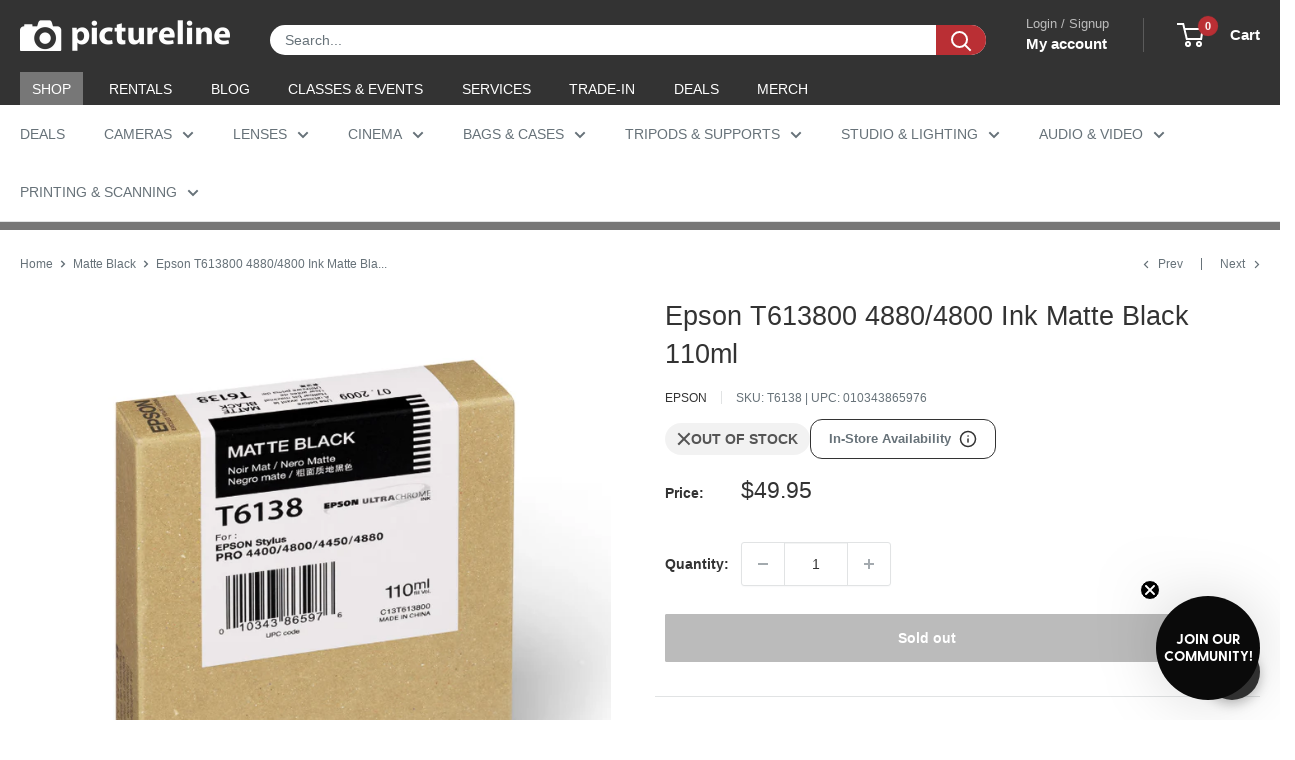

--- FILE ---
content_type: text/html; charset=utf-8
request_url: https://sapi.negate.io/script
body_size: -381
content:
xxKtVOxMes0WqjwmCSFjgw4KQ+5ez6/BHLaHUWFL92o1vYiYb6WIpjDhyeNWQeAgeBig5v6uFKAcvcdIK8P/Isw=

--- FILE ---
content_type: text/css
request_url: https://www.pictureline.com/cdn/shop/t/217/assets/pictureline.css?v=182467597445617402411769884094
body_size: 11694
content:
/** Shopify CDN: Minification failed

Line 282:6 Comments in CSS use "/* ... */" instead of "//"
Line 286:8 Comments in CSS use "/* ... */" instead of "//"
Line 287:8 Comments in CSS use "/* ... */" instead of "//"
Line 531:8 Comments in CSS use "/* ... */" instead of "//"
Line 627:6 Comments in CSS use "/* ... */" instead of "//"
Line 628:6 Comments in CSS use "/* ... */" instead of "//"
Line 912:8 Expected identifier but found whitespace
Line 912:16 Unexpected ";"
Line 2606:8 Comments in CSS use "/* ... */" instead of "//"
Line 2791:2 Comments in CSS use "/* ... */" instead of "//"
... and 18 more hidden warnings

**/
/* Dylan Smith Styling */
#pline_header {
  display: flex;
  flex-direction: column;
}
html {
  overflow-x: hidden !important;
}

div#klevu-pt-rs-hover {
  /* ! Forcing Klevu position hover button in the proper place; New theme change and stylings broke this for some odd reason. */
  top: 55px !important;
}

@media screen and (min-width: 1000px) {
  section[data-section-type="cart"] {
    height: 675px;
  }
}

/* Screen Readers */
.sr-only {
  position: absolute;
  width: 1px;
  height: 1px;
  padding: 0;
  margin: -1px;
  overflow: hidden;
  clip: rect(0, 0, 0, 0);
  white-space: nowrap;
  border-width: 0;
}
/* End of Screen Readers */

/* Form Stylings - Pline */
.pline-input {
  width: 100%;
  padding: 10px;
  border: 1px solid #ccc;
  box-sizing: border-box;
  font-size: 1em;
  color: #404040;
  background-color: #f4f4f4;
  transition: 0.3s;
}
.pline-input:hover {
  background-color: #ededed;
}
.pline-input:focus {
  border: 1px solid #4785cf;
  background-color: white;
}
/* End of Form Stylings - Pline */

/* Padding Presets */
.p-1 {
  padding: 16px;
}
.py-1 {
  padding-top: 16px;
  padding-bottom: 16px;
}
/* End of Dylan Smith Styling */

/* Color Swatches for Merch */
:root {
  --cs-pepper: #575855;
  --cs-heatherdust: #e2dacf;
  --cs-mintgreen: #00cad1;
  --cs-militarygreen: #626d3a;
  --cs-heathernavy: #5a6896;
  --cs-darkheather: #3e3e3e;
  --cs-sand: #e2dacf;
  --cs-pebbleblue: #0088d8;
  --cs-navy: #2f445b;
  --cs-graphiteheather: #7f7f81;
  --cs-forest: #27423a;
  --cs-athleticheather: #a8a8a6;
  --cs-natural: #e2dacf;
  --cs-mineralblack: #3e3e3e;
  --cs-heathernavy: #616479;
  --cs-sportgrey: #b1b1b3;
  --cs-charcoal: #3e3e3e;
}
/* End of Color Swatches */

#shopify-section-sections--14762433871977__9a42b08d-ed85-4a83-866e-71522d156506
  .section {
  margin: 0;
}

/*================ page.privacy-policy.liquid ================*/
.page-privacy-policy {
  color: #404040;
  line-height: 20px;

  h3 {
    color: #4785cf;
    font-weight: 700;
  }

  ul {
    padding-left: 25px;

    li {
      list-style-type: disc;
    }
  }
}
/*================ page.pictureline-pros.liquid ================*/
.page-pictureline-pros {
}

/*================ page.financing.liquid ================*/
.page-financing {
  color: #404040;
  font-size: 1.2em;

  h1 {
    font-weight: 700;
  }
  h2 {
    color: black;
  }

  .how-affirm-works {
    display: flex;
    padding: 20px 0;
    background-color: #eee;
    margin: 40px 0;

    .affirm-step {
      width: 25%;
      display: flex;
      flex-direction: column;
      align-items: center;
      padding: 10px;

      .step-number {
        display: flex;
        align-items: center;
        justify-content: center;
        width: 40px;
        height: 40px;
        background-color: #0fa0ea;
        color: white;
        font-size: 1.3em;
        font-weight: 700;
        border-radius: 50%;
        margin-bottom: 15px;
      }
      .step-description {
        display: flex;
        flex-direction: column;
        align-items: center;

        strong {
          text-transform: uppercase;
        }

        p {
          text-align: center;
          margin-top: 15px;
        }
      }
    }
  }

  .tbl-container {
    width: 60%;
    margin: 40px auto;

    .tbl-row {
      display: flex;
      width: 100%;
      height: 40px;

      &:nth-child(odd) {
        background-color: #eee;
      }

      &.tbl-header {
        height: 50px;
        font-weight: 700;
        background-color: lightgray;
      }
    }
    .tbl-cell {
      width: 40%;
      display: flex;
      align-items: center;
      justify-content: center;

      &:first-of-type {
        width: 30%;
      }
      &:last-of-type {
        width: 30%;
      }
    }
  }

  ul {
    padding-left: 25px;
    margin-bottom: 30px;

    strong {
    }
    li {
      list-style-type: disc;
      line-height: 20px;
      margin: 10px 0;
    }
  }

  .disclosure {
    width: 70%;
    font-size: 0.8em;
    color: #999;
    margin: 20px auto;
    text-align: center;
  }
}
/*================ page.corporate.liquid ================*/
.page-corporate {
}

/*================ page.edu.liquid ================*/
.page-edu {
}

/*================ page.pictureline-pros.liquid ================*/
.page-pictureline-pros {
  .pro-description {
    text-align: center;
    width: 80%;
    margin: 0 auto 30px;

    @media all and (max-width: 50px) {
      width: 100%;
    }

    h1 {
      display: block;
      font-size: 2em;
    }
    p {
      color: #555;
      font-size: 1.1rem;
      line-height: 18px;
    }
  }

  .pro-grid {
    display: flex;
    justify-content: space-between;
    flex-wrap: wrap;

    @media all and (max-width: 720px) {
      justify-content: space-around;
    }

    .pro {
      display: flex;
      flex-direction: column;
      align-items: center;
      // width: 20%;
      margin: 0 10px 20px;

      a {
        // width: 200px;
        // height: 200px;
        display: inline-block;

        &:hover img {
          opacity: 0.9;
        }

        img {
          background-color: white;
          width: 200px;
          height: 200px;
        }
        span {
          font-weight: 700;
          margin-bottom: 10px;
        }
      }
    }

    .pro-placeholder {
      height: 200px;
      width: 200px;
      margin: 0 10px 20px;
    }
  }
}

.pro-modal {
  cursor: pointer;
  transition: 0.3s;
}

.pro-modal:hover {
  opacity: 0.7;
}

/* The Modal (background) */
.modal {
  display: none; /* Hidden by default */
  position: fixed; /* Stay in place */
  z-index: 1; /* Sit on top */
  padding-top: 8rem; /* Location of the box */
  left: 0;
  top: 0;
  width: 100%; /* Full width */
  height: 100%; /* Full height */
  overflow: auto; /* Enable scroll if needed */
  background-color: rgb(0, 0, 0); /* Fallback color */
  background-color: rgba(0, 0, 0, 0.9); /* Black w/ opacity */
}

/* Modal Content (image) */
.modal-content {
  margin: auto;
  display: block;
  max-height: 80%;
  max-width: 90%;
}

/* Add Animation */
.modal-content {
  -webkit-animation-name: zoom;
  -webkit-animation-duration: 0.6s;
  animation-name: zoom;
  animation-duration: 0.6s;
}

@-webkit-keyframes zoom {
  from {
    -webkit-transform: scale(0);
  }
  to {
    -webkit-transform: scale(1);
  }
}

@keyframes zoom {
  from {
    transform: scale(0);
  }
  to {
    transform: scale(1);
  }
}

/* The Close Button */
.close {
  position: absolute;
  top: 4rem;
  right: 2rem;
  color: #f1f1f1;
  font-size: 40px;
  font-weight: bold;
  transition: 0.3s;
}

.close:hover,
.close:focus {
  color: #bbb;
  text-decoration: none;
  cursor: pointer;
}

/* 100% Image Width on Smaller Screens */
@media only screen and (max-width: 700px) {
  .modal-content {
    width: 100%;
  }
}

/*================ page.pro-template.liquid ================*/
.page-pro-template {
  .pro-header {
    display: flex;
    justify-content: space-between;
    align-items: center;

    .pro-name {
      margin-top: 10px;

      h1 {
        text-transform: uppercase;
        font-size: 2em;
        font-weight: 700;
        display: inline;
        margin-right: 10px;
        color: #404040;

        @include media-query($small-down) {
          display: block;
        }
      }
      .location {
        text-transform: uppercase;
        font-size: 1em;
        font-weight: 400;
        display: inline;
        color: #888;

        @include media-query($small-down) {
          display: block;
        }
      }
    }

    .pro-links {
      a {
        margin-right: 10px;

        .icon {
          width: 22px;
          height: 22px;
          fill: darkgray;
        }

        &:last-of-type {
          margin-right: 0;
        }

        &:hover .icon {
          fill: #404040;
        }
      }
    }
  }

  .header-image {
    position: relative;

    .hero-artwork {
    }
    .head-shot {
      position: absolute;
      top: 15px;
      left: 20px;
      height: 200px;
      border-radius: 50%;
      border: 5px solid white;

      @include media-query($small-down) {
        position: relative;
        display: block;
        height: 150px;
        top: 0;
        left: 0;
        margin: 20px auto;
      }
    }
  }

  .schtuff-container {
    display: flex;
    justify-content: space-between;
    margin-top: 15px;
    width: 100%;

    @include media-query($small-down) {
      flex-direction: column;
    }

    .about-pro {
      padding: 20px;
      background-color: #f4f4f4;
      width: 48%;

      color: #555;
      font-size: 1.1rem;
      line-height: 20px;

      @include media-query($small-down) {
        padding: 50px 20px 20px;
        margin-top: -60px;
        width: 100%;
      }

      .quote {
        font-size: 1.5em;
      }
      .biography {
        margin-bottom: 0px;
      }
    }

    .podcast {
      display: flex;
      align-items: center;
      flex-direction: column;
      width: 48%;

      @include media-query($small-down) {
        width: 100%;
        margin-top: 30px;
      }

      .hr {
        height: 20px;
        width: 100%;
        border-bottom: 1px solid #999;
      }

      img {
        max-height: 40px;
        margin-bottom: 10px;

        // For HR behind logo
        width: auto;
        margin-bottom: 10px;
        margin-top: -20px;
        background-color: white;
        padding: 0 10px;
        box-sizing: content-box;
      }

      iframe {
        align-self: flex-end;
      }
    }
  }

  .pro-section-header {
    clear: both;

    padding: 15px;
    font-size: 1.4em;
    font-weight: 700;
    background-color: #f4f4f4;
    color: #404040;
    border-bottom: 3px solid #404040;
    margin: 30px 0;
  }

  .whats-in-my-bag-collection {
    display: flex;
    flex-direction: row;
    flex-wrap: wrap;
    width: 100%;

    .item {
      width: 20%;
      padding: 20px;

      @media all and (min-width: 991px) {
        width: 20%;
      }
      @media all and (min-width: 701px) and (max-width: 990px) {
        width: 33%;
      }
      @media all and (min-width: 551px) and (max-width: 700px) {
        width: 50%;
      }
      @media all and (max-width: 550px) {
        width: 100%;
      }

      a {
        display: flex;
        flex-direction: column;
        align-items: center;
        height: 100%;

        .product-image {
          display: flex;
          align-items: center;
          flex-grow: 1;
          margin-bottom: 10px;

          img {
            max-width: 120px;
            max-height: 120px;
          }
        }

        .vert-spacer {
          flex: 1;
        }

        .product-title {
          height: 30px;
          text-align: center;
          color: #777;
        }
      }

      a:hover .product-title {
        color: #404040;
      }
    }
  }

  .pro-gallery {
    display: flex;
    justify-content: space-between;
    flex-wrap: wrap;
    width: 100%;

    .image {
      display: flex;
      align-items: center;
      justify-content: center;
      width: 30%;
      // max-height: 400px;
      // background-color: #EEE;
      margin-bottom: 50px;

      @include media-query($small-down) {
        width: 100%;
      }
    }
  }
}
/*================ page.podcasts.liquid ================*/
.page-podcasts {
  .podcast-logo {
    text-align: center;
    margin-bottom: 50px;
  }

  iframe {
    margin-bottom: 20px;
  }
}
/*================ page.affiliate.liquid ================*/
.page-affiliate {
  .banner {
    margin-bottom: 25px;
  }

  .left-col {
    padding-right: 50px;
    p {
      line-height: 20px;
    }
  }

  .right-col {
    display: flex;
    align-items: center;
    flex-direction: column;

    .btn {
      display: flex;
      align-items: center;
      justify-content: center;
      text-transform: uppercase;
      border: none;
      background-color: #b72025;
      font-weight: 700;
      width: 100%;
      height: 40px;
      border-radius: 5px;
      color: white;
      margin-top: 5px;
      width: 100%;
    }
  }
}

/*================ pages.Digitalfest.liquid  ================*/
#shopify-section-template--14786692153449__711f0192-d44f-4bb4-9d7d-20975171ebbd
  .section {
  margin: 0;
}
.HeaderImage {
  background-image: url(/cdn/shop/files/digitalfest-desktop-banner.jpg?v=1693882012);
}
.DigiScheduleContainer {
  padding: 30px 0;
  display: flex;
  flex-direction: row;
  justify-content: left;
}
.digiCalendar {
  padding-right: 30px;
  width: 329px;
}

.DigiSpeakerContainer {
  padding: 30px 0;
  display: flex;
  flex-direction: row;
  justify-content: space-around;
  align-items: flex-start;
  flex-wrap: wrap;
}
.DigiClassContainer {
  padding: 30px 0;
  display: flex;
  flex-direction: row;
  justify-content: space-around;
  align-items: flex-start;
  flex-wrap: wrap;
}
.digiClasses {
  width: 21%;
  display: flex;
  flex-direction: column;
  justify-content: center;
  align-items: flex-start;
}
.digimobile {
  display: none;
}
.digiSpeaker {
  width: 45%;
  display: flex;
  flex-direction: column;
  justify-content: center;
  align-items: flex-start;
}
@media screen and (max-width: 480px) {
  .digiDesktop {
    display: none;
  }
  .digimobile {
    display: inline-block;
  }

  .digiSpeaker {
    width: 100%;
    display: flex;
    flex-direction: column;
    justify-content: center;
    align-items: flex-start;
  }
  .digiSpeaker img {
    width: 100%;
    height: auto;
  }

  .digiClasses img {
    width: 100%;
  }
  .digiClasses {
    width: 45%;
  }
}

.digiClasses img {
  width: 100%;
  height: auto;
}

.digiSpeaker img {
  width: 100%;
  height: auto;
}
.digiContainer img {
  height: 100px;
  margin-bottom: 0px;
}
.digiContainer {
  padding: 30px 0;
  display: flex;
  flex-direction: column;
  justify-content: center;
  align-items: center;
}
.digiHeaderTitle {
  margin: 7px;
  color: #fff;
  font-family: var(--heading-font-family);
  font-size: 65px;
  font-style: normal;
  font-weight: 400;
  line-height: normal;
}
.digiSubHeading {
  color: #fff;
  text-align: center;
  font-family: var(--heading-font-family);
  font-size: 19px;
  font-style: normal;
  font-weight: 500;
  line-height: normal;
  margin: 10px 0;
}

.digiSubHeading span {
  color: #bb2f34;
  font-family: var(--heading-font-family);
  font-size: 19px;
  font-style: normal;
  font-weight: 700;
  line-height: normal;
}
.digiHeaderDate {
  margin-top: 0px;
  color: #fff;
  text-align: center;
  font-family: var(--heading-font-family);
  font-size: 21px;
  font-style: normal;
  font-weight: 500;
  line-height: normal;
}
.digiHeaderLocation {
  color: #fff;
  text-align: center;
  font-family: var(--heading-font-family);
  font-size: 20px;
  font-style: normal;
  font-weight: 400;
  line-height: normal;
}

/*================ pages.Digitalfest.liquid  ================*/
.wrapper {
  position: relative;
  max-width: 1200px;
  margin: 0 auto;
  padding: 0 30px;
}
.clearfix {
  clear: both;
}

@media only screen and (max-width: 600px) {
  .small--hide {
    display: none;
  }
}

.card {
  border: none;
}
.card__section {
  border: none !important;
}

.specs-table {
  width: 100%;
  margin-bottom: 40px;
  border-collapse: collapse;
}

.specs-th {
  font-size: 1.4em;
  color: #297baf;
  text-transform: uppercase;
}
.specs-td-title {
  font-weight: 700;
  padding-right: 20px;
  vertical-align: top;
  font-size: 1.1em;
  width: 50%;
}
.specs-td-text {
  font-weight: 400;
  font-size: 1.1em;
  width: 50%;
  padding: 10px 0;
}

.pictureline-card-title {
  display: block;
  padding: 5px 0;
  margin-bottom: 4px;
  text-transform: uppercase;
  font-size: 16px;
  font-weight: 600;
  color: rgba(64, 64, 64, 0.6) !important;
}

/*================ Product-meta.liquid ================*/
.in-stock {
  align-self: flex-start;
  display: flex;
  align-items: center;
  color: #00ad60;
  font-size: 1.2em;
  font-weight: 700;
}
.on-order {
  align-self: flex-start;
  display: flex;
  align-items: center;
}

.pre-order.store {
  color: #00ad60; /* Green */
  display: flex;
  align-items: center;
  gap: 4px;
}
  color: #f5a623;
  font-size: 1.2em;
  font-weight: 700;
}
.icon-box-checkmark {
  fill: #00ad60;
  width: 25px;
  height: 25px;
  margin-right: 5px;
}
/*================ Event-product.item ================*/
.external-registration,
.free-event {
  border: 2px solid #999;
  color: #999;
  background: #fff;
  height: 40px;
  line-height: 40px;
}
.cursor-disabled {
  cursor: not-allowed;
}
/*================ page.hours-location.liquid ================*/
.page-hours-location h1 {
  font-weight: 800;
  color: #404040;
  text-transform: uppercase;
  background: #fff;
}
.page-hours-location img {
  width: 48%;
  float: left;
  margin-bottom: 30px;
}
@media all and (max-width: 600px) {
  .page-hours-location img {
    float: unset;
    width: 100%;
  }
}
.page-hours-location .hours-section {
  width: 48%;
  float: right;
}
@media all and (max-width: 600px) {
  .page-hours-location .hours-section {
    float: unset;
    width: 100%;
  }
}
.page-hours-location .hours-section .hours-details {
  background-color: #f6f6f6;
  padding: 20px;
  margin-bottom: 20px;
}
.page-hours-location .hours-section .hours-details h3 {
  font-size: 1.4em;
  margin-bottom: 10px;
}
.page-hours-location .hours-section .hours-details h4 {
  width: 100%;
  border-bottom: 2px solid darkgray;
  padding: 5px 0;
  margin-bottom: 8px;
}
.page-hours-location .hours-section .hours-details .hours-block {
  line-height: 20px;
  margin-bottom: 10px;
}
.page-hours-location .hours-section .hours-details .hours-block .hours-title {
  font-weight: 700;
}
.page-hours-location .hours-section .hours-details .hours-block .message {
  color: #999;
}
.page-hours-location .hours-section .hours-details .hours-block.holidays {
  color: #b72025;
}
.page-hours-location .google-map {
  clear: both;
}
/*================page.blogs.liquid ================*/
#blog-most-recent-featured {
  display: flex;
  color: white;
  width: 100%;
  height: 570px;
  margin-bottom: 30px;
}
@media all and (max-width: 750px) {
  #blog-most-recent-featured {
    flex-direction: column;
    height: 1140px;
  }
}
#blog-most-recent-featured .latest-article {
  width: 50%;
  height: 100%;
}
@media all and (max-width: 750px) {
  #blog-most-recent-featured .latest-article {
    width: 100%;
    height: 50%;
  }
}
@media all and (max-width: 550px) {
  #blog-most-recent-featured .latest-article {
    height: 20%;
  }
}
#blog-most-recent-featured .latest-article a {
  display: flex;
  flex-direction: column;
  justify-content: flex-end;
  height: 100%;
  background-size: cover;
  background-repeat: no-repeat;
  background-position: center;
}
#blog-most-recent-featured .other-most-recent-articles {
  display: flex;
  flex-wrap: wrap;
  width: 50%;
  height: 100%;
}
@media all and (max-width: 750px) {
  #blog-most-recent-featured .other-most-recent-articles {
    width: 100%;
    height: 50%;
  }
}
@media all and (max-width: 550px) {
  #blog-most-recent-featured .other-most-recent-articles {
    flex-direction: column;
    flex-wrap: nowrap;
    height: 80%;
  }
}
#blog-most-recent-featured .other-most-recent-articles a {
  display: flex;
  flex-direction: column;
  justify-content: flex-end;
  width: 50%;
  height: 50%;
  background-size: cover;
  background-repeat: no-repeat;
  background-position: center;
}
@media all and (max-width: 550px) {
  #blog-most-recent-featured .other-most-recent-articles a {
    width: 100%;
    height: 100%;
  }
}
#blog-most-recent-featured .meta-content {
  padding: 15px;
  background-color: rgba(50, 50, 50, 0.8);
}
#blog-most-recent-featured .meta-content .article-author {
  text-transform: uppercase;
}

#blog-post {
  display: flex;
  align-items: stretch;
  width: 100%;
  border-bottom: 3px solid #ccc;
  padding: 30px;
  background-color: #fafafa;
  margin-bottom: 30px;
}
#blog-post:first-of-type {
  margin-top: 15px;
}
#blog-post:hover {
  background-color: #f2f2f2;
  cursor: pointer;
}
@media all and (max-width: 750px) {
  #blog-post {
    flex-direction: column;
  }
}
#blog-post a {
  text-decoration: none;
  color: inherit;
}
#blog-post a:hover,
#blog-post a:active {
  text-decoration: none;
  color: inherit;
}
#blog-post .left-container {
  display: flex;
  margin-right: 40px;
}
@media all and (max-width: 750px) {
  #blog-post .left-container {
    margin-right: 0;
  }
}
#blog-post .left-container.has-image {
  margin-right: 40px;
}
@media all and (max-width: 750px) {
  #blog-post .left-container.has-image {
    margin-right: 0;
  }
}
#blog-post .left-container img {
  max-width: 175px;
  max-height: 175px;
}
@media all and (max-width: 750px) {
  #blog-post .left-container img {
    margin-bottom: 20px;
  }
}
@media all and (max-width: 550px) {
  #blog-post .left-container img {
    min-width: 100%;
  }
}
#blog-post .right-container {
  display: flex;
  flex-direction: column;
  font-size: 1.1rem;
}
#blog-post .right-container .blog-title .article-title {
  font-size: 1.7em;
  color: #000000;
}
#blog-post .right-container .blog-meta .excerpt {
  font-size: 1.2em;
  padding: 7px 0 2px;
  color: #888;
}
#blog-post .right-container .blog-meta .blog-author-date {
  margin-bottom: 8px;
  color: #888;
}
#blog-post .right-container .blog-meta .blog-author-date .by {
  font-size: 0.8em;
  text-transform: uppercase;
}
#blog-post .right-container .blog-meta .blog-author-date .article-author {
  font-size: 0.8em;
  text-transform: uppercase;
  color: #202020;
}
#blog-post .right-container .blog-meta .blog-author-date .published-date {
  font-size: 0.8em;
  text-transform: uppercase;
}
#blog-post .right-container .blog-brief {
  color: #555;
  font-size: 1.1rem;
  line-height: 18px;
}
#blog-post .right-container .flex-spacer {
  flex: 1;
}
#blog-post .right-container .blog-buttons .blog_handle {
  display: inline-block;
  margin-top: 10px;
  margin-right: 10px;
  padding: 10px 15px;
  background-color: #404040;
  border-radius: 2px;
  color: white;
  text-transform: uppercase;
  font-weight: 700;
  font-size: 0.9em;
  color: #f37200;
}
#blog-post .right-container .blog-buttons .read-more {
  display: inline-block;
  margin-top: 10px;
  padding: 10px 15px;
  background-color: #ccc;
  border-radius: 2px;
  color: #404040;
}
#blog-post .right-container .blog-buttons .read-more:hover {
  color: #000000;
}

.pagination-summary {
  display: flex;
  align-items: center;
  justify-content: center;
  width: 100%;
  margin: 20px 0 10px;
  color: #bbb;
}

.pagination-bar {
  display: block;
  display: flex;
  align-items: center;
  justify-content: center;
  width: 100%;
  height: 50px;
  background-color: #f8f8f8;
  padding: 0 15px;
  border: 1px solid #eee;
}
.pagination-bar li {
  display: inline-block;
  margin: 0 10px;
}
.pagination-bar li a,
.pagination-bar li a:active,
.pagination-bar li a:visited {
  color: #404040;
}
.pagination-bar li a .icon,
.pagination-bar li a:active .icon,
.pagination-bar li a:visited .icon {
  fill: #404040;
}
.pagination-bar li.active {
  color: #404040;
  font-size: 1.2em;
  font-weight: 700;
  border-bottom: 1px solid #404040;
}
.pagination-bar li.disabled .icon {
  fill: #bbb;
}

.beer-slider {
  display: inline-block;
  position: relative;
  overflow: hidden;
}
.beer-slider *,
.beer-slider:before,
.beer-slider:after,
.beer-slider *:before,
.beer-slider *:after {
  box-sizing: border-box;
}
.beer-slider img,
.beer-slider svg {
  vertical-align: bottom;
}
.beer-slider > img {
  max-width: 100%;
  height: auto;
}

.beer-reveal {
  position: absolute;
  left: 0;
  top: 0;
  bottom: 0;
  right: 50%;
  overflow: hidden;
  z-index: 1;
  opacity: 0;
  transition: opacity 0.35s;
}
.beer-reveal > :first-child {
  width: 200%;
  max-width: none;
}
.beer-reveal > img:first-child {
  height: auto;
}

.beer-range {
  position: absolute;
  z-index: 2;
  top: 0;
  bottom: 0;
  height: 100%;
  margin: 0;
  left: -1px;
  width: calc(100% + 2px);
  cursor: pointer;
  -webkit-appearance: slider-horizontal !important;
  -moz-appearance: none;
  opacity: 0;
  -ms-touch-action: auto;
  touch-action: auto;
}
.beer-range::-webkit-slider-thumb {
  -webkit-appearance: none;
  height: 300vh;
}
.beer-range::-moz-range-thumb {
  -webkit-appearance: none;
  height: 300vh;
}
.beer-range::-ms-tooltip {
  display: none;
}

.beer-handle {
  position: absolute;
  z-index: 2;
  pointer-events: none;
  opacity: 0;
  top: 50%;
  left: 50%;
  transform: translate3d(-50%, -50%, 0);
  color: #000;
  background: rgba(255, 255, 255, 0.5);
  width: 48px;
  height: 48px;
  border-radius: 50%;
  box-shadow: 0 0 6px rgba(0, 0, 0, 0);
  transition: background 0.3s, box-shadow 0.3s, opacity 0.5s 0.25s;
}
.beer-handle:before,
.beer-handle:after {
  content: "";
  position: absolute;
  width: 10px;
  height: 10px;
  top: 50%;
  border-top: solid 2px;
  border-left: solid 2px;
  transform-origin: 0 0;
}
.beer-handle:before {
  left: 10px;
  transform: rotate(-45deg);
}
.beer-handle:after {
  right: 0;
  transform: rotate(135deg);
}

.beer-range:focus ~ .beer-handle {
  background: rgba(255, 255, 255, 0.85);
  box-shadow: 0 0 3px rgba(0, 0, 0, 0.4);
}

.beer-slider[data-beer-label]:after,
.beer-reveal[data-beer-label]:after {
  content: attr(data-beer-label);
  position: absolute;
  top: 1.5rem;
  line-height: 1;
  padding: 0.5rem;
  border-radius: 0.125rem;
  background: rgba(255, 255, 255, 0.75);
}

.beer-slider[data-beer-label]:after {
  right: 1.5rem;
}

.beer-reveal[data-beer-label]:after {
  left: 1.5rem;
}

.beer-slider[data-beer-label=""]:after,
.beer-reveal[data-beer-label=""]:after {
  content: none;
}

.beer-ready .beer-reveal,
.beer-ready .beer-handle {
  opacity: 1;
}

.beer-slider {
  font-family: Montserrat;
  text-transform: uppercase;
  font-size: 0.75rem;
  letter-spacing: 1px;
}
/*================end page.blogs.liquid ================*/
/*================ page.services.liquid ================*/
.page-services,
.page-repairs,
.page-cleanings,
.page-calibrations {
  color: #555;
  font-size: 1.1rem;
  line-height: 20px;
}
.page-services .two-hr-header,
.page-repairs .two-hr-header,
.page-cleanings .two-hr-header,
.page-calibrations .two-hr-header {
  width: 100%;
  height: 8px;
  border-top: 2px solid lightgray;
  border-bottom: 2px solid lightgray;
  top: 6px;
}
.page-services .heading-divider,
.page-repairs .heading-divider,
.page-cleanings .heading-divider,
.page-calibrations .heading-divider {
  position: relative;
  display: flex;
  align-items: center;
  justify-content: center;
  flex-direction: column;
  height: 20px;
  margin: 10px 0;
}
.page-services .heading-divider .caps-spaced-title,
.page-repairs .heading-divider .caps-spaced-title,
.page-cleanings .heading-divider .caps-spaced-title,
.page-calibrations .heading-divider .caps-spaced-title {
  position: absolute;
  margin: 0 auto;
  display: inline-block;
  text-transform: uppercase;
  font-size: 1.5em;
  font-weight: 300;
  letter-spacing: 6px;
  background-color: white;
  padding: 0 20px;
}
.page-services .section-summary,
.page-repairs .section-summary,
.page-cleanings .section-summary,
.page-calibrations .section-summary {
  display: flex;
  align-items: center;
  padding: 0 20px 20px;
}
@media all and (max-width: 600px) {
  .page-services .section-summary,
  .page-repairs .section-summary,
  .page-cleanings .section-summary,
  .page-calibrations .section-summary {
    flex-direction: column;
    padding: 0;
  }
}
.page-services .section-summary img,
.page-repairs .section-summary img,
.page-cleanings .section-summary img,
.page-calibrations .section-summary img {
  margin: 10px 30px 10px 0;
}
@media all and (max-width: 600px) {
  .page-services .section-summary img,
  .page-repairs .section-summary img,
  .page-cleanings .section-summary img,
  .page-calibrations .section-summary img {
    margin-right: 0;
  }
}
.page-services .mobile-service-nav,
.page-repairs .mobile-service-nav,
.page-cleanings .mobile-service-nav,
.page-calibrations .mobile-service-nav {
  display: none;
  justify-content: center;
  margin-bottom: 20px;
}
@media all and (max-width: 750px) {
  .page-services .mobile-service-nav,
  .page-repairs .mobile-service-nav,
  .page-cleanings .mobile-service-nav,
  .page-calibrations .mobile-service-nav {
    display: flex;
  }
}
@media all and (max-width: 550px) {
  .page-services .mobile-service-nav,
  .page-repairs .mobile-service-nav,
  .page-cleanings .mobile-service-nav,
  .page-calibrations .mobile-service-nav {
    flex-direction: column;
  }
}
.page-services .mobile-service-nav a,
.page-repairs .mobile-service-nav a,
.page-cleanings .mobile-service-nav a,
.page-calibrations .mobile-service-nav a {
  display: block;
  padding: 10px 15px;
  background-color: lightgray;
  margin-right: 10px;
  border-radius: 10px;
  text-align: center;
  text-transform: uppercase;
  font-weight: 700;
}
.page-services .mobile-service-nav a:last-of-type,
.page-repairs .mobile-service-nav a:last-of-type,
.page-cleanings .mobile-service-nav a:last-of-type,
.page-calibrations .mobile-service-nav a:last-of-type {
  margin-right: 0;
}
@media all and (max-width: 550px) {
  .page-services .mobile-service-nav a,
  .page-repairs .mobile-service-nav a,
  .page-cleanings .mobile-service-nav a,
  .page-calibrations .mobile-service-nav a {
    margin-right: 0;
    margin-bottom: 10px;
  }
}
.page-services .service,
.page-repairs .service,
.page-cleanings .service,
.page-calibrations .service {
  padding: 20px 50px;
}
@media all and (max-width: 600px) {
  .page-services .service,
  .page-repairs .service,
  .page-cleanings .service,
  .page-calibrations .service {
    padding: 20px 0;
  }
}
.page-services .service .service-title,
.page-repairs .service .service-title,
.page-cleanings .service .service-title,
.page-calibrations .service .service-title {
  float: left;
  font-size: 1.5em;
  font-weight: 700;
}
.page-services .service .pricing,
.page-repairs .service .pricing,
.page-cleanings .service .pricing,
.page-calibrations .service .pricing {
  float: right;
  text-align: right;
}
.page-services .service .pricing .service-price,
.page-repairs .service .pricing .service-price,
.page-cleanings .service .pricing .service-price,
.page-calibrations .service .pricing .service-price {
  font-size: 1.5em;
  font-weight: 700;
}
.page-services .service .pricing .detail-text,
.page-repairs .service .pricing .detail-text,
.page-cleanings .service .pricing .detail-text,
.page-calibrations .service .pricing .detail-text {
  color: #999;
}
.page-services .gallery,
.page-repairs .gallery,
.page-cleanings .gallery,
.page-calibrations .gallery {
  display: flex;
  justify-content: space-around;
  margin-top: 50px;
}
@media all and (max-width: 600px) {
  .page-services .gallery,
  .page-repairs .gallery,
  .page-cleanings .gallery,
  .page-calibrations .gallery {
    flex-direction: column;
  }
}
.page-services .gallery img,
.page-repairs .gallery img,
.page-cleanings .gallery img,
.page-calibrations .gallery img {
  width: 30%;
  height: 30%;
}
@media all and (max-width: 600px) {
  .page-services .gallery img,
  .page-repairs .gallery img,
  .page-cleanings .gallery img,
  .page-calibrations .gallery img {
    width: 100%;
    height: 100%;
    margin-bottom: 20px;
  }
}

/*================ page.repairs.liquid ================*/
.page-repairs table {
  width: 100%;
  margin-top: 20px;
}
.page-repairs table tr {
  height: 30px;
}
.page-repairs table tr th {
  color: white;
  background-color: #169cb0;
}
.page-repairs table tr td {
  padding-left: 20px;
}
.page-repairs table tr td:last-of-type {
  padding: 0;
  text-align: center;
  font-weight: 700;
  width: 12rem;
}
.page-repairs table tr:nth-of-type(odd) {
  background-color: #d8d8d8;
}

/*================ page.calibrations.liquid ================*/
/*================ page.cleanings.liquid ================*/
/*================ page.trade-in.liquid ================*/
.page-trade-in .section-summary {
  display: flex;
  align-items: center;
  padding: 30px;
  background-color: #eee;
}
@media all and (max-width: 600px) {
  .page-trade-in .section-summary {
    flex-direction: column;
  }
}
.page-trade-in .section-summary img {
  margin-right: 30px;
}
@media all and (max-width: 600px) {
  .page-trade-in .section-summary img {
    margin-right: 0;
    margin-bottom: 30px;
  }
}
.page-trade-in .section-summary h3 {
  margin-bottom: 15px;
}
@media all and (max-width: 600px) {
  .page-trade-in .section-summary h3 {
    text-align: center;
  }
}
.page-trade-in .section-summary p {
  line-height: 20px;
}
.page-trade-in .section-summary a {
  display: flex;
  align-items: center;
  justify-content: center;
  width: 200px;
  height: 40px;
  background-color: #404040;
  border-radius: 5px;
  text-transform: uppercase;
  font-weight: 700;
  color: white;
  margin-top: 15px;
}
@media all and (max-width: 600px) {
  .page-trade-in .section-summary a {
    width: 100%;
  }
}
.page-trade-in .middle {
  display: flex;
  flex-direction: column;
  align-items: center;
  margin: 50px 0;
  line-height: 30px;
}
.page-trade-in .middle ul.with-bullets {
  list-style: disc;
  padding-left: 20px;
}
.page-trade-in .tribox {
  display: flex;
  align-items: center;
  justify-content: space-around;
}
@media all and (max-width: 600px) {
  .page-trade-in .tribox {
    flex-direction: column;
  }
}
.page-trade-in .tribox .sub-box {
  display: flex;
  align-items: center;
}
.page-trade-in .tribox .sub-box p {
  font-weight: 700;
}
@media all and (max-width: 800px) {
  .page-trade-in .tribox .sub-box {
    flex-direction: column;
  }
  .page-trade-in .tribox .sub-box p {
    text-align: center;
  }
}

/*================ page.contests.liquid ================*/
.page-contests .contest-section-banner {
  width: 100%;
  padding: 10px 20px;
  font-size: 1.2em;
  font-weight: 700;
  background-color: #f49b00;
  color: white;
  margin-bottom: 30px;
}
.page-contests .contest-block-wrapper {
  padding: 0 30px;
}
.page-contests .contest-block-wrapper .contest-block {
  padding: 30px 0;
  border-bottom: 2px solid lightgray;
}
.page-contests .contest-block-wrapper .contest-block:first-of-type {
  padding-top: 0;
}
.page-contests .contest-block-wrapper .contest-block:last-of-type {
  border-bottom: none;
}
.page-contests .contest-block-wrapper .contest-block a {
  display: flex;
}
@media all and (max-width: 720px) {
  .page-contests .contest-block-wrapper .contest-block a {
    flex-direction: column;
  }
}
.page-contests .contest-block-wrapper .contest-block a img {
  width: 250px;
  height: 250px;
  margin-right: 30px;
}
.page-contests .contest-block-wrapper .contest-block a .contest-details {
  display: flex;
  flex-direction: column;
  justify-content: center;
}
@media all and (max-width: 720px) {
  .page-contests .contest-block-wrapper .contest-block a .contest-details {
    margin-top: 30px;
  }
}
.page-contests
  .contest-block-wrapper
  .contest-block
  a
  .contest-details
  .contest-title {
  font-size: 1.3em;
  font-weight: 700;
  margin-bottom: 15px;
}
.page-contests
  .contest-block-wrapper
  .contest-block
  a
  .contest-details
  .contest-description {
  line-height: 20px;
}
.page-contests
  .contest-block-wrapper
  .contest-block
  a
  .contest-details
  .contest-button {
  width: 200px;
  height: 40px;
  background-color: #404040;
  border-radius: 5px;
  text-transform: uppercase;
  font-weight: 700;
  color: white;
  margin-top: 15px;
}
.page-contests
  .contest-block-wrapper
  .contest-block
  a
  .contest-details
  .contest-button:hover {
  box-shadow: inset 0 0 0 500px rgba(0, 0, 0, 0.4);
}
.page-contests .contest-block-wrapper.previous-contests .contest-block {
  opacity: 0.4;
}
.page-contests .contest-block-wrapper.previous-contests .contest-block:hover {
  opacity: 0.8;
}
.page-contests .modal-trigger {
  background-image: url("/cdn/shop/files/pictureline-contest_banner.jpg?4827130430361052893");
  background-repeat: no-repeat;
  width: 100%;
  height: 250px;
  margin-top: 100px;
}

/*================ page.podcasts.liquid ================*/
.page-podcasts .podcast-logo {
  text-align: center;
  margin-bottom: 50px;
}
.page-podcasts iframe {
  margin-bottom: 20px;
}

/*================ page.pictureline-pros.liquid ================*/
/*================ page.financing.liquid ================*/
.page-financing {
  color: #404040;
  font-size: 1.2em;
}
.page-financing h1 {
  font-weight: 700;
}
.page-financing h2 {
  color: black;
}
.page-financing .how-affirm-works {
  display: flex;
  padding: 20px 0;
  background-color: #eee;
  margin: 40px 0;
}
.page-financing .how-affirm-works .affirm-step {
  width: 25%;
  display: flex;
  flex-direction: column;
  align-items: center;
  padding: 10px;
}
.page-financing .how-affirm-works .affirm-step .step-number {
  display: flex;
  align-items: center;
  justify-content: center;
  width: 40px;
  height: 40px;
  background-color: #0fa0ea;
  color: white;
  font-size: 1.3em;
  font-weight: 700;
  border-radius: 50%;
  margin-bottom: 15px;
}
.page-financing .how-affirm-works .affirm-step .step-description {
  display: flex;
  flex-direction: column;
  align-items: center;
}
.page-financing .how-affirm-works .affirm-step .step-description strong {
  text-transform: uppercase;
}
.page-financing .how-affirm-works .affirm-step .step-description p {
  text-align: center;
  margin-top: 15px;
}
.page-financing .tbl-container {
  width: 60%;
  margin: 40px auto;
}
.page-financing .tbl-container .tbl-row {
  display: flex;
  width: 100%;
  height: 40px;
}
.page-financing .tbl-container .tbl-row:nth-child(odd) {
  background-color: #eee;
}
.page-financing .tbl-container .tbl-row.tbl-header {
  height: 50px;
  font-weight: 700;
  background-color: lightgray;
}
.page-financing .tbl-container .tbl-cell {
  width: 40%;
  display: flex;
  align-items: center;
  justify-content: center;
}
.page-financing .tbl-container .tbl-cell:first-of-type {
  width: 30%;
}
.page-financing .tbl-container .tbl-cell:last-of-type {
  width: 30%;
}
.page-financing ul {
  padding-left: 25px;
  margin-bottom: 30px;
}
.page-financing ul li {
  list-style-type: disc;
  line-height: 20px;
  margin: 10px 0;
}
.page-financing .disclosure {
  width: 70%;
  font-size: 0.8em;
  color: #999;
  margin: 20px auto;
  text-align: center;
}

/*================ page.corporate.liquid ================*/
/*================ page.edu.liquid ================*/
/*================ page.pictureline-pros.liquid ================*/
.page-pictureline-pros .pro-description {
  text-align: center;
  width: 80%;
  margin: 0 auto 30px;
}
@media all and (max-width: 50px) {
  .page-pictureline-pros .pro-description {
    width: 100%;
  }
}
.page-pictureline-pros .pro-description h1 {
  display: block;
  font-size: 2em;
}
.page-pictureline-pros .pro-description p {
  color: #555;
  font-size: 1.1rem;
  line-height: 18px;
}
.page-pictureline-pros .pro-grid {
  display: flex;
  justify-content: space-between;
  flex-wrap: wrap;
}
@media all and (max-width: 720px) {
  .page-pictureline-pros .pro-grid {
    justify-content: space-around;
  }
}
.page-pictureline-pros .pro-grid .pro {
  display: flex;
  flex-direction: column;
  align-items: center;
  margin: 0 10px 20px;
}
.page-pictureline-pros .pro-grid .pro a {
  display: inline-block;
}
.page-pictureline-pros .pro-grid .pro a:hover img {
  opacity: 0.9;
}
.page-pictureline-pros .pro-grid .pro a img {
  background-color: white;
  width: 200px;
  height: 200px;
}
.page-pictureline-pros .pro-grid .pro a span {
  font-weight: 700;
  margin-bottom: 10px;
}
.page-pictureline-pros .pro-grid .pro-placeholder {
  height: 200px;
  width: 200px;
  margin: 0 10px 20px;
}

.pro-modal {
  cursor: pointer;
  transition: 0.3s;
}

.pro-modal:hover {
  opacity: 0.7;
}

/* The Modal (background) */
.modal {
  display: none;
  /* Hidden by default */
  position: fixed;
  /* Stay in place */
  z-index: 1;
  /* Sit on top */
  padding-top: 8rem;
  /* Location of the box */
  left: 0;
  top: 0;
  width: 100%;
  /* Full width */
  height: 100%;
  /* Full height */
  overflow: auto;
  /* Enable scroll if needed */
  background-color: black;
  /* Fallback color */
  background-color: rgba(0, 0, 0, 0.9);
  /* Black w/ opacity */
}

/* Modal Content (image) */
.modal-content {
  margin: auto;
  display: block;
  max-height: 80%;
  max-width: 90%;
}

/* Add Animation */
.modal-content {
  -webkit-animation-name: zoom;
  -webkit-animation-duration: 0.6s;
  animation-name: zoom;
  animation-duration: 0.6s;
}

@-webkit-keyframes zoom {
  from {
    -webkit-transform: scale(0);
  }

  to {
    -webkit-transform: scale(1);
  }
}

@keyframes zoom {
  from {
    transform: scale(0);
  }

  to {
    transform: scale(1);
  }
}

/* The Close Button */
.close {
  position: absolute;
  top: 4rem;
  right: 2rem;
  color: #f1f1f1;
  font-size: 40px;
  font-weight: bold;
  transition: 0.3s;
}

.close:hover,
.close:focus {
  color: #bbb;
  text-decoration: none;
  cursor: pointer;
}

/* 100% Image Width on Smaller Screens */
@media only screen and (max-width: 700px) {
  .modal-content {
    width: 100%;
  }
}
/*================ page.pro-template.liquid ================*/
.page-pro-template .pro-header {
  display: flex;
  justify-content: space-between;
  align-items: center;
}
.page-pro-template .pro-header .pro-name {
  margin-top: 10px;
}
.page-pro-template .pro-header .pro-name h1 {
  text-transform: uppercase;
  font-size: 2em;
  font-weight: 700;
  display: inline;
  margin-right: 10px;
  color: #404040;
}
@media only screen and (max-width: 749px) {
  .page-pro-template .pro-header .pro-name h1 {
    display: block;
  }
}
.page-pro-template .pro-header .pro-name .location {
  text-transform: uppercase;
  font-size: 1em;
  font-weight: 400;
  display: inline;
  color: #888;
}
@media only screen and (max-width: 749px) {
  .page-pro-template .pro-header .pro-name .location {
    display: block;
  }
}
.page-pro-template .pro-header .pro-links a {
  margin-right: 10px;
}
.page-pro-template .pro-header .pro-links a .icon {
  width: 22px;
  height: 22px;
  fill: darkgray;
}
.page-pro-template .pro-header .pro-links a:last-of-type {
  margin-right: 0;
}
.page-pro-template .pro-header .pro-links a:hover .icon {
  fill: #404040;
}
.page-pro-template .header-image {
  position: relative;
}
.page-pro-template .header-image .head-shot {
  position: absolute;
  top: 15px;
  left: 20px;
  height: 200px;
  border-radius: 50%;
  border: 5px solid white;
}
@media only screen and (max-width: 749px) {
  .page-pro-template .header-image .head-shot {
    position: relative;
    display: block;
    height: 150px;
    top: 0;
    left: 0;
    margin: 20px auto;
  }
}
.page-pro-template .schtuff-container {
  display: flex;
  justify-content: space-between;
  margin-top: 15px;
  width: 100%;
}
@media only screen and (max-width: 749px) {
  .page-pro-template .schtuff-container {
    flex-direction: column;
  }
}
.page-pro-template .schtuff-container .about-pro {
  padding: 20px;
  background-color: #f4f4f4;
  width: 48%;
  color: #555;
  font-size: 1.1rem;
  line-height: 20px;
}
@media only screen and (max-width: 749px) {
  .page-pro-template .schtuff-container .about-pro {
    padding: 50px 20px 20px;
    margin-top: -60px;
    width: 100%;
  }
}
.page-pro-template .schtuff-container .about-pro .quote {
  font-size: 1.5em;
}
.page-pro-template .schtuff-container .about-pro .biography {
  margin-bottom: 0px;
}
.page-pro-template .schtuff-container .podcast {
  display: flex;
  align-items: center;
  flex-direction: column;
  width: 48%;
}
@media only screen and (max-width: 749px) {
  .page-pro-template .schtuff-container .podcast {
    width: 100%;
    margin-top: 30px;
  }
}
.page-pro-template .schtuff-container .podcast .hr {
  height: 20px;
  width: 100%;
  border-bottom: 1px solid #999;
}
.page-pro-template .schtuff-container .podcast img {
  max-height: 40px;
  margin-bottom: 10px;
  width: auto;
  margin-bottom: 10px;
  margin-top: -20px;
  background-color: white;
  padding: 0 10px;
  box-sizing: content-box;
}
.page-pro-template .schtuff-container .podcast iframe {
  align-self: flex-end;
}
.page-pro-template .pro-section-header {
  clear: both;
  padding: 15px;
  font-size: 1.4em;
  font-weight: 700;
  background-color: #f4f4f4;
  color: #404040;
  border-bottom: 3px solid #404040;
  margin: 30px 0;
}
.page-pro-template .whats-in-my-bag-collection {
  display: flex;
  flex-direction: row;
  flex-wrap: wrap;
  width: 100%;
}
.page-pro-template .whats-in-my-bag-collection .item {
  width: 20%;
  padding: 20px;
}
@media all and (min-width: 991px) {
  .page-pro-template .whats-in-my-bag-collection .item {
    width: 20%;
  }
}
@media all and (min-width: 701px) and (max-width: 990px) {
  .page-pro-template .whats-in-my-bag-collection .item {
    width: 33%;
  }
}
@media all and (min-width: 551px) and (max-width: 700px) {
  .page-pro-template .whats-in-my-bag-collection .item {
    width: 50%;
  }
}
@media all and (max-width: 550px) {
  .page-pro-template .whats-in-my-bag-collection .item {
    width: 100%;
  }
}
.page-pro-template .whats-in-my-bag-collection .item a {
  display: flex;
  flex-direction: column;
  align-items: center;
  height: 100%;
}
.page-pro-template .whats-in-my-bag-collection .item a .product-image {
  display: flex;
  align-items: center;
  flex-grow: 1;
  margin-bottom: 10px;
}
.page-pro-template .whats-in-my-bag-collection .item a .product-image img {
  max-width: 120px;
  max-height: 120px;
}
.page-pro-template .whats-in-my-bag-collection .item a .vert-spacer {
  flex: 1;
}
.page-pro-template .whats-in-my-bag-collection .item a .product-title {
  height: 30px;
  text-align: center;
  color: #777;
}
.page-pro-template .whats-in-my-bag-collection .item a:hover .product-title {
  color: #404040;
}
.page-pro-template .pro-gallery {
  display: flex;
  justify-content: space-between;
  flex-wrap: wrap;
  width: 100%;
}
.page-pro-template .pro-gallery .image {
  display: flex;
  align-items: center;
  justify-content: center;
  width: 30%;
  margin-bottom: 50px;
}
@media only screen and (max-width: 749px) {
  .page-pro-template .pro-gallery .image {
    width: 100%;
  }
}
/*================ Category Blocks ================*/
.homepage-categories {
  display: flex;
  flex-direction: row;
  flex-wrap: wrap;
  width: 100%;
  /* height: 300px; */
  /* background-color: #EEE; */
  margin-bottom: 50px;
}

.category-block {
  font-size: 1.2em;
  text-transform: uppercase;
  width: 23%;
  color: #404040;
  text-align: center;
  border: 1px solid #eee;
  padding: 1%;
  margin: 1%;
  transition: transform 0.2s;
}
@media all and (min-width: 551px) and (max-width: 700px) {
  .category-block {
    width: 48%;
  }
}
@media all and (max-width: 550px) {
  .category-block {
    width: 100%;
  }
}

.category-block:hover {
  border: 1px solid #ccc;
  transform: scale(1.05);
}

/*! AUDIT */
/*================ Related Products ================*/
.related-container-title {
  display: flex;
  height: 50px;
  align-items: center;
  justify-content: center;
  text-transform: uppercase;
  border-bottom: 3px solid #404040;
  margin-bottom: 15px;
  background-color: #f4f4f4;
  font-weight: 700;
  border-top-left-radius: 5px;
  border-top-right-radius: 5px;
  color: #666;
}
.related-item h4 {
  text-decoration: underline;
  margin-bottom: 10px;
  font-weight: 700;
}
n .related-item-empty {
  height: 2px;
  border-bottom: 2px solid lightgray;
  margin-bottom: 15px;
}
.related-item {
  display: block;
  border: 1px solid #eee;
  border-radius: 5px;
  padding: 15px;
  position: relative;
  margin-bottom: 15px;
}
.related-item h4 {
  text-decoration: none;
}
.related-item .related-item-info {
  position: relative;
  display: flex;
  flex-direction: row;
}
.related-item .related-item-info .related-image {
  float: left;
  width: 75px;
  margin-right: 10px;
  text-align: center;
}
.related-item .related-item-info .related-image img {
  max-height: 75px;
  margin: 0 auto;
}
.related-item .related-item-info .sku-price-button {
  flex: 1;
  display: flex;
  flex-direction: column;
  text-align: right;
}
.related-item .related-item-info .sku-price-button .vertical-spacer {
  flex: 1;
}
.related-item .related-item-info .sku-price-button button {
  height: 30px;
  margin-left: 20px;
  border-radius: 5px;
  border: none;
  font-size: 0.8em;
  font-weight: 700;
  background-color: #b72025;
  color: white;
  text-transform: uppercase;
}
.related-item:hover {
  cursor: pointer;
  border: 1px solid #ccc;
}
/*================ page.careers.liquid ================*/
.page-careers {
  color: #404040;
  line-height: 1.5rem;
}
.page-careers .careers-header {
  display: flex;
  margin-bottom: 30px;
}
@media all and (max-width: 990px) {
  .page-careers .careers-header {
    flex-direction: column;
  }
}
.page-careers .careers-header img {
  width: 50%;
  height: 50%;
}
@media all and (max-width: 990px) {
  .page-careers .careers-header img {
    width: 100%;
    height: 100%;
  }
}
.page-careers .careers-header div {
  width: 50%;
  display: flex;
  flex-direction: column;
  padding-left: 50px;
  justify-content: center;
  margin-top: -3%;
}
@media all and (max-width: 990px) {
  .page-careers .careers-header div {
    width: 100%;
    padding-left: 0;
    margin-top: 15px;
  }
}
.page-careers .position {
  margin-bottom: 50px;
  padding-bottom: 20px;
  background-color: #f2f2f2;
  font-size: 18px;
  line-height: 1.5 rem;
}
.page-careers .position > * {
  padding: 0 20px;
}
.page-careers .position h3,
.page-careers .position h4 {
  margin-bottom: 10px;
}
.page-careers .position ul {
  padding-left: 25px;
  margin-bottom: 20px;
}
.page-careers .position ul li {
  margin-left: 20px;
  list-style-type: disc;
  font-size: 18px;
  line-height: 1.5rem;
}
.page-careers .position .title {
  color: #404040;
  padding: 20px;
  margin-bottom: 15px;
  background-color: lightgray;
  font-size: 1.4em;
}
.page-careers .position .info p {
  margin: 0;
  font-size: 0.9em;
  font-style: italic;
}
/*================ page.testimonials.liquid ================*/
.page-testimonials .testimonial {
  background-color: #eee;
  padding: 10px;
  clear: both;
  margin-bottom: 75px;
  z-index: -5;
}
.page-testimonials .testimonial .outline {
  padding: 20px;
  border: 2px solid white;
}
.page-testimonials .testimonial .outline .info .photographer {
  font-size: 1.8em;
  font-weight: 700;
}
.page-testimonials .testimonial .outline .info a {
  margin-left: 10px;
  color: #707070;
  cursor: pointer;
}
.page-testimonials .testimonial .outline .info h4 {
  margin-top: 20px;
  font-size: 1.4em;
}
.page-testimonials .testimonial .outline .info h4 .quote {
  position: relative;
  padding: 8px 30px;
  border-left: 5px solid #aaa;
  z-index: 100;
  color: #888;
}
.page-testimonials .testimonial .outline .info h4 .quote:before {
  content: "\201C";
  position: absolute;
  top: -6px;
  left: 5px;
  color: #aaa;
  font-size: 2.5em;
  z-index: -1;
}
.page-testimonials .testimonial .outline .info .summary {
  margin-top: 20px;
  color: #404040;
}
.page-testimonials .testimonial:nth-child(odd) img {
  float: right;
  margin-left: 20px;
  margin-bottom: 50px;
}
.page-testimonials .testimonial:nth-child(even) img {
  float: left;
  margin-right: 20px;
  margin-bottom: 50px;
}
/*================ event / class page ================*/
.event-details {
  display: flex;
  background-color: #eee;
  margin-bottom: 30px;
  padding: 20px 0;
  color: #909090;
}
@media all and (max-width: 750px) {
  .event-details {
    flex-direction: column;
  }
}
.event-details .detail {
  flex: 1 1 auto;
  display: flex;
  align-items: center;
  justify-content: center;
  border-right: 1px solid gray;
  padding: 10px 20px;
}
@media all and (max-width: 750px) {
  .event-details .detail {
    border-right: none;
    justify-content: flex-start;
    padding-left: 20px;
  }
}
.event-details .detail:last-of-type {
  border-right: none;
}
.event-details .detail img {
  margin-right: 15px;
}
.event-details .detail .detail-value {
  display: block;
  color: #707070;
  font-size: 18px;
  font-weight: 700;
}

/*================ page.employee.liquid ================*/
.page-employee {
  .employee-grid {
    display: flex;
    flex-wrap: wrap;
    gap: 12px;
    justify-content: center;

    @media all and (max-width: 720px) {
      justify-content: space-around;
    }

    .employee {
      position: relative;
      display: flex;
      flex-direction: column;
      align-items: center;
      /* margin: 0 10px 20px; */

      img {
        position: absolute;
        top: 0;
        left: 0;
        z-index: 60;
        width: 163px;
        height: 198px;
        border: 1px solid #eee;
      }
      .placeholder {
        position: absolute;
        top: 0;
        left: 0;
        z-index: 60;
        width: 163px;
        height: 198px;
        border: 1px solid #eee;
      }
      .employee-name {
        display: flex;
        align-items: center;
        justify-content: center;
        // padding-bottom: 20px;
        z-index: 50;
        width: 163px;
        height: 198px;
        background-color: lightgray;
        opacity: 0.8;
        font-size: 1.4em;
        font-weight: 700;
        color: #404040;
        border: 1px solid #eee;

        &.clear {
          background-color: white;
        }

        &.no-border {
          border: none;
        }
      }

      &:hover .employee-name {
        z-index: 70;
      }
    }
  }

  .credit {
    display: flex;
    align-items: center;
    justify-content: center;
    font-size: 1.2em;
    margin-top: 10px;
    color: grey;

    .icon-pline-camera {
      fill: grey;
      margin: -4px 5px 0 0;
    }

    a {
      text-decoration: underline;
    }
  }
}

/*================ page.returns.liquid ================*/
.page-returns {
  color: #404040;
  font-size: 1.1rem;
  line-height: 20px;
}
.page-returns .return-notice {
  padding: 15px 20px;
  background-color: rgba(255, 165, 165, 0.76);
  text-align: center;
  font-weight: 700;
  margin-bottom: 15px;
}
.page-returns .return-content {
  display: flex;
}
.page-returns .return-content .right-content {
  min-width: 300px;
  margin-left: 30px;
  background-color: #f4f4f4;
  padding: 20px 30px;
}
@media all and (max-width: 900px) {
  .page-returns .return-content {
    flex-direction: column;
  }
  .page-returns .return-content .right-content {
    width: 100%;
    margin-left: 0;
    margin-top: 20px;
  }
}
.page-returns .return-content h2 {
  font-size: 1.1em;
  color: #4785cf;
  font-weight: 700;
  margin-top: 15px;
  text-transform: uppercase;
}
.page-returns .return-content ul {
  padding-left: 25px;
}
.page-returns .return-content ul li {
  list-style-type: disc;
}
/*================ page.shipping.liquid ================*/
.page-shipping .container-box {
  display: flex;
  justify-content: space-between;
  width: 100%;
}
@media all and (max-width: 800px) {
  .page-shipping .container-box {
    flex-direction: column;
  }
}
.page-shipping .container-box .outer-box {
  display: flex;
  width: 32%;
  padding: 10px;
  background-color: lightgray;
  margin-bottom: 20px;
}
@media all and (max-width: 800px) {
  .page-shipping .container-box .outer-box {
    width: 100%;
  }
}
.page-shipping .container-box .outer-box .inner-box {
  display: flex;
  align-items: center;
  flex-direction: column;
  border: 2px solid white;
  padding: 20px;
}
.page-shipping .container-box .outer-box .inner-box .flex-spacer {
  flex: 1;
}
.page-shipping .container-box .outer-box .inner-box p {
  text-align: center;
  line-height: 20px;
}
.page-shipping .container-box .carrier-box {
  display: flex;
  flex-direction: column;
  padding: 15px;
  background-color: lightgray;
  width: 49%;
  font-weight: bold;
  margin-bottom: 20px;
}
@media all and (max-width: 800px) {
  .page-shipping .container-box .carrier-box {
    width: 100%;
  }
}
.page-shipping .container-box .carrier-box .horz-boxes {
  display: flex;
  flex-direction: row;
  align-items: center;
  margin-top: 15px;
}
.page-shipping .container-box .carrier-box .horz-boxes img {
  display: block;
  padding-right: 30px;
}
.page-shipping .container-box .carrier-box .horz-boxes ul {
  list-style-type: disc;
}
.page-shipping .red-highlight {
  color: #ba2f34;
  font-weight: bold;
}
.page-shipping .map {
  display: flex;
  justify-content: center;
}
.page-shipping .question {
  font-weight: bold;
}

/*================ Mail in Rebate ================*/
.line-through {
  text-decoration: line-through;
}
.green-money {
  color: #00ad60;
}
.rebate-text {
  color: #aaa;
  font-style: italic;
  width: 100%;
}
/*================= Vendor Blocks =================*/

.vendor-block-container {
  display: flex;
  justify-content: space-between;
  flex-wrap: wrap;
  max-width: 1140px;
  // margin: 20px 1% 20px;
  margin: 20px 0 30px;
}
.vendor-block {
  display: block;
  position: relative;
  float: left;
  // background-color: #222;
  width: 15%;
  padding-bottom: 15%;
  float: left;
  height: 0;

  // FOR CYBER MONDAY
  // background-image: url("/cdn/shop/files/CM_backgroundtexture2_x300_bfbfa0dc-ddd4-45a6-bac0-efe9bcd06059.png?44507");
  // background-position: center;
  // background-repeat: no-repeat;
  // background-size: cover;

  &:hover {
    // background-color: #111;
  }
}

.vendor-block::after {
  content: "";
  // background: url("/cdn/shop/files/CM_backgroundtexture2_x300_bfbfa0dc-ddd4-45a6-bac0-efe9bcd06059.png?44507");
  /* background: url("/cdn/shop/files/newyears-gift-box_copy.png?v=1640534560"); */

  background: var(--bg);
  background-position: center;
  background-repeat: no-repeat;
  background-size: cover;
  // opacity: 0.6;
  top: 0;
  left: 0;
  bottom: 0;
  right: 0;
  position: absolute;
  // z-index: -1;
}

.vendor-block a {
  display: flex;
  align-items: flex-end;
  justify-content: center;

  width: 100%;
  height: 100%;
  position: absolute;
  left: 0;
  // padding: 10px;
  color: white;
  font-size: 1.1em;
  font-weight: 600;

  z-index: 2;
}

.vendor-block a .inner-block {
  display: flex;
  align-items: center;
  justify-content: center;
  flex-direction: column;
  // width: 100%;
  height: 100%;
  width: 80%;
  // height: 60%;
  //height: var(--inner-block-height);
  // border: 3px solid #777;
  padding: 5px;
}
.vendor-block a .inner-block span {
  display: block;
  // color: #777;
  color: #ddd;
  text-transform: uppercase;
}
.vendor-block a .inner-block .icon {
  width: 100%;
  margin: 10px 0;
}

@media (min-width: 640px) and (max-width: 1000px) {
  .vendor-block-container {
    flex-wrap: wrap;
  }
  .vendor-block {
    width: 26%;
    padding-bottom: 26%;
    margin-bottom: 25px;
  }
}
@media (min-width: 440px) and (max-width: 639px) {
  .vendor-block-container {
    flex-wrap: wrap;
  }
  .vendor-block {
    width: 45%;
    padding-bottom: 45%;
    margin-bottom: 25px;
  }
}
@media (max-width: 439px) {
  .vendor-block-container {
    flex-wrap: wrap;
    max-width: 300px;
    margin: 15px auto;
  }
  .vendor-block {
    width: 145px;
    /* padding-bottom: 100%; */
    /* margin-bottom: 25px; */
    /* padding: 10px; */
    height: 145px;
    margin: 2.5px;
  }
}

/* @media (min-width: 1200px) {
  .vendor-block {
    width: 16.66%;
  }
}
@media (min-width: 992px) and (max-width: 1199px) {
  .vendor-block-container {
    max-width: 970px;
  }
  .vendor-block {
    width: 16.66%;
  }
}
@media (min-width: 480px) and (max-width: 991px) {
  .vendor-block-container {
      max-width: 750px;
  }
  .vendor-block {
      width: 16.66%;
  }
}
@media (max-width: 479px) {
  .vendor-block-container {
    margin-top: 10px;
  }
  .vendor-block {
    width: 33.3%;
    margin-top: -30px;
    padding: 20px;
  }
} */

#template--15215531491433__custom_liquid_JxUnqQ .section {
  margin: 20px 0;
}

/* ==================== Location Stock Availability ==================== */

.location-stock-availability {
  margin-top: 0;
  margin-bottom: 0;
  display: inline-block;
}

/* Removed .location-stock-buttons since we only have one button now */

.location-stock-button {
  position: relative;
  display: inline-flex;
  align-items: center;
  justify-content: space-between;
  padding: 10px 18px;
  line-height: 1.4;
  border-radius: 12px;
  text-align: left;
  font-weight: var(--text-font-bolder-weight);
  font-size: calc(var(--base-text-font-size) - (var(--default-text-font-size) - 14px));
  cursor: pointer;
  transition: background 0.25s ease-in-out, color 0.25s ease-in-out, box-shadow 0.25s ease-in-out;
  min-width: 160px;
  border: 1px solid var(--border-color);
  background: var(--secondary-background);
  color: var(--text-color);
  pointer-events: auto;
  z-index: 1;
  gap: 10px;
}

.location-stock-button:hover {
  background: rgba(var(--border-color-rgb), 0.5);
  color: var(--text-color);
}

/* Removed .location-stock-button--online styles since we removed that button */

.location-stock-button--instore {
  border-color: var(--accent-color);
}

.location-stock-button__text {
  flex: 1;
  margin-right: 8px;
}

.location-stock-button__icon {
  display: flex;
  align-items: center;
  justify-content: center;
  width: 18px;
  height: 18px;
  flex-shrink: 0;
}

.location-stock-button__icon svg {
  width: 100%;
  height: 100%;
}

.location-stock-button__icon--check svg {
  color: #00c200;
}

.location-stock-button__icon--cross svg {
  color: var(--text-color);
  opacity: 0.5;
}

.location-stock-button__icon--question svg {
  color: var(--accent-color);
}

.product-meta__status-row {
  display: flex;
  align-items: center;
  gap: 12px;
  flex-wrap: wrap;
  margin-top: 12px;
  margin-bottom: 20px;
  padding: 0;
}

.product-meta__availability-action {
  display: flex;
  align-items: center;
}

.product-meta__stock-pill {
  display: inline-flex;
  align-items: center;
  gap: 8px;
  padding: 8px 12px;
  border-radius: 999px;
  font-weight: var(--text-font-bolder-weight);
  line-height: 1.2;
}

.product-meta__stock-pill--in_stock {
  color: #0b7a3c;
  background: rgba(11, 122, 60, 0.12);
}

.product-meta__stock-pill--pre_order {
  color: #0b7a3c;
  background: rgba(11, 122, 60, 0.12);
}

.product-meta__stock-pill--on_order {
  color: #b8730a;
  background: rgba(184, 115, 10, 0.12);
}

.product-meta__stock-pill--boise_only {
  color: #b8730a;
  background: rgba(184, 115, 10, 0.12);
}

.product-meta__stock-pill--out_of_stock {
  color: #555;
  background: rgba(0, 0, 0, 0.05);
}

/* Force show Back In Stock notification button even when product is purchasable */
.product-form__payment-container .BIS_trigger {
  display: inline-flex !important;
  visibility: visible !important;
}

.product-meta__dealer {
  display: flex;
  align-items: center;
  margin-bottom: 20px;
}

.product-meta__dealer #AuthorizedDealer__Badge {
  margin: 0;
}

.product-form__sale-badge {
  margin-bottom: 10px;
}

/* Product Page Specific - removed since we moved it to product-meta */
/* Hide any old location-stock containers that might still exist below buy buttons */
.product-meta__location-stock {
  display: none !important;
  visibility: hidden !important;
  margin-top: 0;
  margin-bottom: 0;
}

/* Collection Page Specific */
.product-item__location-stock {
  margin-top: 8px;
}

.product-item__location-stock .location-stock-buttons {
  gap: 8px;
}

.product-item__location-stock .location-stock-button {
  min-width: 140px;
  padding: 8px 12px;
  font-size: 13px;
}

/* ==================== Location Stock Modal - High-End Design ==================== */

/* Ensure modal appears above product description - only increase modal z-index, don't modify description */

/* Ensure parent containers don't trap the modal in a lower stacking context */
/* The modal is inside .card--sticky which creates a stacking context, so we need to ensure it can escape */
.product-form {
  position: relative !important;
  z-index: auto !important;
}

.product-meta__location-stock {
  position: static !important;
  z-index: auto !important;
  isolation: auto !important;
}

/* Ensure the modal can escape the sticky card's stacking context */
.card--sticky .location-stock-modal.modal {
  z-index: 2147483647 !important;
  position: fixed !important;
}

/* Remove dark overlay background */
.location-stock-modal.modal::before {
  display: none !important;
}

/* Ensure modal is visible when aria-hidden="false" - use very high z-index to appear above product description */
/* Note: Product description cards may have sticky positioning which creates stacking context */
.location-stock-modal.modal {
  position: fixed !important;
  top: 0 !important;
  left: 0 !important;
  width: 100% !important;
  height: 100% !important;
  z-index: 2147483647 !important; /* Maximum z-index value */
  margin: 0 !important;
  background: transparent !important;
  pointer-events: none !important;
}

.location-stock-modal.modal[aria-hidden="false"] {
  visibility: visible !important;
  opacity: 1 !important;
  pointer-events: auto !important;
  display: flex !important;
  justify-content: center !important;
  align-items: center !important;
  z-index: 2147483647 !important; /* Maximum z-index value */
}

.location-stock-modal.modal[aria-hidden="true"] {
  visibility: hidden !important;
  opacity: 0 !important;
  pointer-events: none !important;
}

.location-stock-modal.modal .modal__dialog {
  position: relative !important;
  width: 90% !important;
  max-width: 700px !important;
  height: auto !important;
  max-height: calc(100vh - 80px) !important;
  background: #ffffff !important;
  box-shadow: 0 4px 20px rgba(0, 0, 0, 0.15) !important;
  border-radius: 8px !important;
  overflow: auto !important;
  -webkit-overflow-scrolling: touch !important;
  transform: scale(1) !important;
  z-index: 2147483647 !important; /* Maximum z-index value */
  pointer-events: auto !important;
  margin: 40px auto !important;
}

/* Allow clicking outside modal to close it */
.location-stock-modal.modal[aria-hidden="false"] > *:not(.modal__dialog) {
  pointer-events: auto !important;
}

@media screen and (min-width: 641px) {
  .location-stock-modal.modal .modal__dialog {
    width: 580px !important;
    max-width: 700px !important;
  }
}

/* Modal Header - Override theme styles */
.location-stock-modal.modal .location-stock-modal__header.modal__header {
  position: relative !important;
  padding: 28px 50px 28px 28px !important;
  background: #ffffff !important;
  border-bottom: 2px solid #e5e5e5 !important;
  display: flex !important;
  align-items: center !important;
  justify-content: space-between !important;
}

.location-stock-modal__product-information {
  flex: 1;
  padding-right: 40px;
}

.location-stock-modal__product-title {
  margin: 0 !important;
  font-size: 22px !important;
  font-weight: 700 !important;
  color: #ba2f34 !important;
  text-align: left !important;
  line-height: 1.4 !important;
  font-family: -apple-system, BlinkMacSystemFont, 'Segoe UI', Roboto, 'Helvetica Neue', Arial, sans-serif !important;
  letter-spacing: -0.02em;
}

.location-stock-modal__variant-title {
  margin: 6px 0 0 0 !important;
  font-size: 14px !important;
  color: #666666 !important;
  font-weight: 400 !important;
}

.location-stock-modal__close {
  position: absolute !important;
  top: 24px !important;
  right: 24px !important;
  padding: 8px !important;
  background: none !important;
  border: none !important;
  cursor: pointer !important;
  color: #333333 !important;
  z-index: 2147483647 !important; /* Maximum z-index value */
  display: flex !important;
  align-items: center !important;
  justify-content: center !important;
  width: 36px !important;
  height: 36px !important;
  border-radius: 4px !important;
  transition: background-color 0.2s ease !important;
  pointer-events: auto !important;
}

.location-stock-modal__close:hover {
  background-color: #f5f5f5 !important;
}

.location-stock-modal__close svg {
  width: 20px !important;
  height: 20px !important;
  pointer-events: none !important;
}

/* Modal Content - Override theme styles */
.location-stock-modal.modal .location-stock-modal__content.modal__content {
  padding: 0 !important;
  background: #ffffff !important;
}

/* Store Availability List - Grid Layout - Override theme styles */
.location-stock-modal .store-availabilities-list {
  margin: 0 !important;
  padding: 0 !important;
}

.location-stock-modal .store-availability-list__item {
  padding: 24px 28px !important;
  border-bottom: 1px solid #e5e5e5 !important;
  background: #ffffff !important;
  transition: background-color 0.2s ease !important;
  margin: 0 !important;
  margin-top: 0 !important;
  padding-top: 24px !important;
}

.location-stock-modal .store-availability-list__item:hover {
  background-color: #fafafa !important;
}

.location-stock-modal .store-availability-list__item:last-child {
  border-bottom: none !important;
}

/* Header Row - Store Name and Status */
.location-stock-modal .store-availability-list__header-row {
  display: flex !important;
  justify-content: space-between !important;
  align-items: center !important;
  margin-bottom: 16px !important;
  flex-wrap: wrap !important;
  gap: 12px !important;
}

.location-stock-modal .store-availability-list__location {
  font-size: 18px !important;
  font-weight: 700 !important;
  color: #1a1a1a !important;
  margin: 0 !important;
  margin-bottom: 0 !important;
  font-family: -apple-system, BlinkMacSystemFont, 'Segoe UI', Roboto, 'Helvetica Neue', Arial, sans-serif !important;
  letter-spacing: -0.01em !important;
}

.location-stock-modal .store-availability-list__status {
  display: flex !important;
  align-items: center !important;
  pointer-events: auto !important;
}

/* Status Badge */
.location-stock-modal .store-availability-list__status-badge {
  display: inline-flex !important;
  align-items: center !important;
  gap: 6px !important;
  padding: 6px 12px !important;
  border-radius: 4px !important;
  font-size: 14px !important;
  font-weight: 600 !important;
  font-family: -apple-system, BlinkMacSystemFont, 'Segoe UI', Roboto, 'Helvetica Neue', Arial, sans-serif !important;
}

.location-stock-modal .store-availability-list__status-badge svg {
  width: 16px !important;
  height: 16px !important;
  flex-shrink: 0 !important;
  margin-right: 0 !important;
}

.location-stock-modal .store-availability-list__status-badge--in-stock {
  background-color: #e8f5e9 !important;
  color: #2e7d32 !important;
}

.location-stock-modal .store-availability-list__status-badge--in-stock .store-availability-list__status-text {
  color: #2e7d32 !important;
  font-weight: 600 !important;
}

.location-stock-modal .store-availability-list__status-badge--in-stock svg {
  color: #2e7d32 !important;
}

/* On Order badge - yellow/orange to match main page badge */
.location-stock-modal .store-availability-list__status-badge--on-order {
  display: inline-flex !important;
  align-items: center !important;
  gap: 6px !important;
  padding: 6px 12px !important;
  border-radius: 4px !important;
  background-color: #fff3cd !important;
  border: 1px solid #f5a623 !important;
  color: #856404 !important;
  font-size: 13px !important;
  font-weight: 600 !important;
}

.location-stock-modal .store-availability-list__status-badge--on-order .store-availability-list__status-text {
  color: #856404 !important;
  font-weight: 600 !important;
}

.location-stock-modal .store-availability-list__status-badge--out-of-stock {
  background-color: #ffebee !important;
  color: #c62828 !important;
}

.location-stock-modal .store-availability-list__status-badge--out-of-stock .store-availability-list__status-text {
  color: #c62828 !important;
}

.location-stock-modal .store-availability-list__status-badge--call-to-order {
  display: inline-flex !important;
  align-items: center !important;
  gap: 6px !important;
  padding: 6px 12px !important;
  border-radius: 4px !important;
  font-size: 14px !important;
  font-weight: 600 !important;
  font-family: -apple-system, BlinkMacSystemFont, 'Segoe UI', Roboto, 'Helvetica Neue', Arial, sans-serif !important;
  background-color: #fff3cd !important;
  color: #856404 !important;
  border: 1px solid #ffc107 !important;
  text-decoration: none !important;
}

.location-stock-modal .store-availability-list__status-badge--call-to-order .store-availability-list__status-text {
  color: #856404 !important;
  font-weight: 600 !important;
}

/* Make "Call to Order" badge clickable - when it's an <a> tag */
.location-stock-modal .store-availability-list__status-badge--call-to-order--clickable,
.location-stock-modal a.store-availability-list__status-badge--call-to-order {
  cursor: pointer !important;
  transition: all 0.2s ease !important;
  text-decoration: none !important;
  pointer-events: auto !important;
  display: inline-flex !important;
  align-items: center !important;
  gap: 6px !important;
  padding: 6px 12px !important;
  border-radius: 4px !important;
  font-size: 14px !important;
  font-weight: 600 !important;
  font-family: -apple-system, BlinkMacSystemFont, 'Segoe UI', Roboto, 'Helvetica Neue', Arial, sans-serif !important;
  background-color: #fff3cd !important;
  color: #856404 !important;
  border: 1px solid #ffc107 !important;
  position: relative !important;
  z-index: 10 !important;
}

.location-stock-modal .store-availability-list__status-badge--call-to-order--clickable:hover,
.location-stock-modal a.store-availability-list__status-badge--call-to-order:hover {
  background-color: #ffc107 !important;
  color: #856404 !important;
  border-color: #ff9800 !important;
  transform: translateY(-1px) !important;
  box-shadow: 0 2px 4px rgba(0, 0, 0, 0.1) !important;
  text-decoration: none !important;
}

.location-stock-modal .store-availability-list__status-badge--call-to-order--clickable:active,
.location-stock-modal a.store-availability-list__status-badge--call-to-order:active {
  transform: translateY(0) !important;
  box-shadow: 0 1px 2px rgba(0, 0, 0, 0.1) !important;
}

.location-stock-modal .store-availability-list__status-badge--call-to-order--clickable .store-availability-list__status-text,
.location-stock-modal a.store-availability-list__status-badge--call-to-order .store-availability-list__status-text {
  color: #856404 !important;
  font-weight: 600 !important;
}

.location-stock-modal .store-availability-list__status-badge--pre-order {
  display: inline-flex !important;
  align-items: center !important;
  gap: 6px !important;
  padding: 6px 12px !important;
  border-radius: 4px !important;
  font-size: 14px !important;
  font-weight: 600 !important;
  font-family: -apple-system, BlinkMacSystemFont, 'Segoe UI', Roboto, 'Helvetica Neue', Arial, sans-serif !important;
  background-color: #e8f5e9 !important;
  color: #2e7d32 !important;
  border: 1px solid #4caf50 !important;
  text-decoration: none !important;
  position: relative !important;
  z-index: 10 !important;
}

.location-stock-modal .store-availability-list__status-badge--pre-order .store-availability-list__status-text {
  color: #2e7d32 !important;
  font-weight: 600 !important;
}

.location-stock-modal .store-availability-list__status-badge--pre-order--clickable,
.location-stock-modal a.store-availability-list__status-badge--pre-order {
  cursor: pointer !important;
  transition: all 0.2s ease !important;
  text-decoration: none !important;
  pointer-events: auto !important;
}

.location-stock-modal .store-availability-list__status-badge--pre-order--clickable:hover,
.location-stock-modal a.store-availability-list__status-badge--pre-order:hover {
  background-color: #4caf50 !important;
  color: #ffffff !important;
  border-color: #4caf50 !important;
  transform: translateY(-1px) !important;
  box-shadow: 0 2px 4px rgba(0, 0, 0, 0.1) !important;
  text-decoration: none !important;
}

.location-stock-modal .store-availability-list__status-badge--pre-order--clickable:active,
.location-stock-modal a.store-availability-list__status-badge--pre-order:active {
  transform: translateY(0) !important;
  box-shadow: 0 1px 2px rgba(0, 0, 0, 0.1) !important;
}

.location-stock-modal .store-availability-list__status-badge--unknown {
  background-color: #f5f5f5 !important;
  color: #757575 !important;
}

.location-stock-modal .store-availability-list__status-text {
  font-weight: 600 !important;
}

/* Details Section - Override theme styles */
.location-stock-modal .store-availability-list__details {
  margin-top: 12px !important;
}

.location-stock-modal .store-availability-list__address {
  font-size: 14px !important;
  line-height: 1.7 !important;
  color: #333333 !important;
  margin-bottom: 12px !important;
  font-family: -apple-system, BlinkMacSystemFont, 'Segoe UI', Roboto, 'Helvetica Neue', Arial, sans-serif !important;
}

.location-stock-modal .store-availability-list__address p {
  margin: 0 0 4px 0 !important;
}

.location-stock-modal .store-availability-list__item-info {
  margin-top: 0 !important;
  font-size: 14px !important;
}

.location-stock-modal .store-availability-list__contact {
  line-height: 1.7 !important;
}

.location-stock-modal .store-availability-list__contact p {
  margin: 0 0 4px 0 !important;
}

/* Phone Section with Call to Reserve */
.location-stock-modal .store-availability-list__phone {
  display: flex !important;
  align-items: center !important;
  gap: 8px !important;
  margin-top: 8px !important;
}

.location-stock-modal .store-availability-list__phone-link {
  font-size: 15px !important;
  font-weight: 600 !important;
  color: #ba2f34 !important;
  text-decoration: none !important;
  font-family: -apple-system, BlinkMacSystemFont, 'Segoe UI', Roboto, 'Helvetica Neue', Arial, sans-serif !important;
  transition: color 0.2s ease !important;
}

.location-stock-modal .store-availability-list__phone-link:hover {
  color: #8a2327 !important;
  text-decoration: underline !important;
}

.location-stock-modal .store-availability-list__phone-label {
  font-size: 13px !important;
  color: #666666 !important;
  font-style: italic !important;
  font-family: -apple-system, BlinkMacSystemFont, 'Segoe UI', Roboto, 'Helvetica Neue', Arial, sans-serif !important;
}

/* Responsive Design */
@media (max-width: 640px) {
  .location-stock-modal__header {
    padding: 20px 45px 20px 20px;
  }
  
  .location-stock-modal__product-title {
    font-size: 18px;
  }
  
  .location-stock-modal .store-availability-list__item {
    padding: 20px;
  }
  
  .location-stock-modal .store-availability-list__header-row {
    flex-direction: column;
    align-items: flex-start;
  }
  
  .location-stock-modal .store-availability-list__location {
    font-size: 16px;
  }
}

/* Badge Styles */
.location-stock-badge {
  display: inline-flex;
  align-items: center;
  gap: 6px;
    padding: 6px 12px;
  }

/* ContactUs Section - Remove spacing to match live theme */
#ContactUs__Wrapper {
  margin-bottom: 0 !important;
}

section[data-section-type="html"]:has(#ContactUs__Wrapper),
.shopify-section:has(#ContactUs__Wrapper) {
  margin-bottom: 0 !important;
}
  border-radius: 4px;
  font-size: 13px;
  font-weight: 500;
}

.location-stock-badge--in-stock {
  background-color: #e8f5e9;
  color: #2e7d32;
}

.location-stock-badge--in-stock svg {
  color: #00C200;
  width: 16px;
  height: 16px;
}

.location-stock-badge--out-of-stock {
  background-color: #ffebee;
  color: #c62828;
}

.location-stock-badge--out-of-stock svg {
  color: #FD1A20;
  width: 16px;
  height: 16px;
}

.location-stock-badge--unknown {
  background-color: #f5f5f5;
  color: #757575;
}

/* Responsive Styles */
@media (max-width: 640px) {
  .location-stock-buttons {
    flex-direction: column;
    gap: 8px;
  }
  
  .location-stock-button {
    width: 100%;
    min-width: unset;
  }

  .location-stock-button {
    width: 100%;
    min-width: auto;
  }

  .location-stock-modal__content {
    padding: 16px;
  }

  .location-stock-table {
    font-size: 13px;
  }

  .location-stock-table__header,
  .location-stock-table__cell {
    padding: 10px 8px;
  }
}

/* Product Note Positioning */
.meta-notes,
.product-note-section {
  margin-top: 0 !important;
  padding-top: 0 !important;
}

.product-note-section .product-note {
  margin-top: 0 !important;
  margin-bottom: 0 !important;
}

/* Inline product note (inside form, after buy buttons) */
.product-note-inline {
  margin-top: 12px;
  padding-top: 0;
}

.product-note-inline .product-note {
  margin: 0;
  padding: 0;
}


--- FILE ---
content_type: text/css
request_url: https://www.pictureline.com/cdn/shop/t/217/assets/boost-sd-custom.css?v=1769909155775
body_size: -714
content:
/*# sourceMappingURL=/cdn/shop/t/217/assets/boost-sd-custom.css.map?v=1769909155775 */
